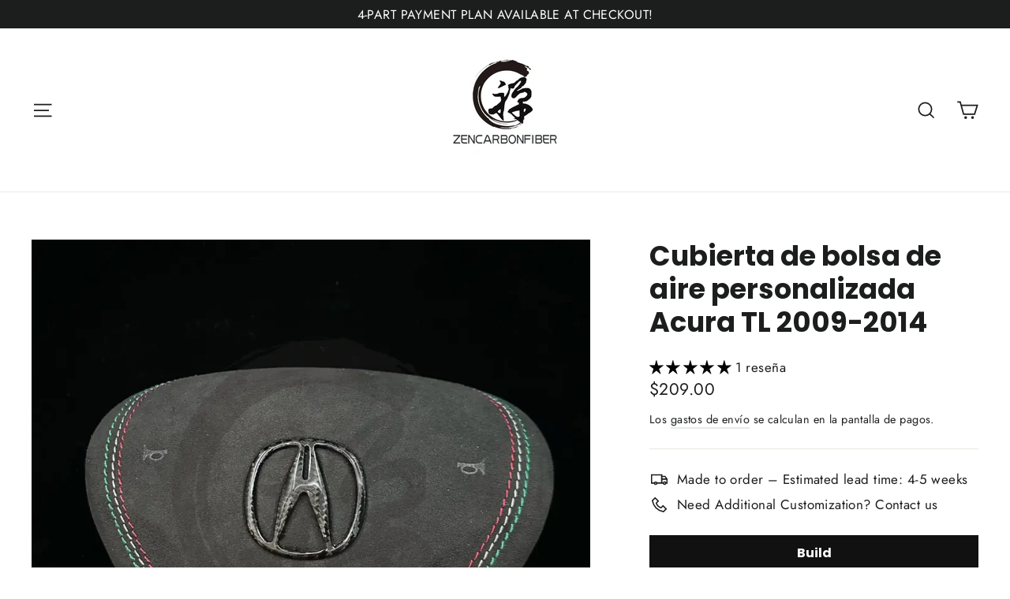

--- FILE ---
content_type: text/html;charset=UTF-8
request_url: https://node1.itoris.com/dpo/storefront/include.js?controller=GetOptionConfig&shop=zencarbonfiber.myshopify.com
body_size: 4972
content:
    <style>
        /* CSS from Template "airbag cover" */
/* CSS from Template "disclaimer" */
/* Ensure the checkbox and text are aligned properly */
#F1 {
    display: flex;
    align-items: center;
    gap: 8px; /* Adds spacing between checkbox and text */
}

/* Adjust checkbox size */
#F1 input[type="checkbox"] {
    transform: scale(1.3); /* Increase checkbox size */
    margin-right: 5px; /* Space between checkbox and text */
}

/* Make the "Disclaimer" link stand out */
#F1 a {
    font-weight: bold;
    color: #ff0000 !important; /* Bright red color */
    text-decoration: underline;
    font-size: 16px;
}

/* CSS from Template "disclaimer" */
/* Ensure the checkbox and text are aligned properly */
#F1 {
    display: flex;
    align-items: center;
    gap: 8px; /* Adds spacing between checkbox and text */
}

/* Adjust checkbox size */
#F1 input[type="checkbox"] {
    transform: scale(1.3); /* Increase checkbox size */
    margin-right: 5px; /* Space between checkbox and text */
}

/* Make the "Disclaimer" link stand out */
#F1 a {
    font-weight: bold;
    color: #ff0000 !important; /* Bright red color */
    text-decoration: underline;
    font-size: 16px;
}    </style>
<div id="itoris_dynamicproductoptions_add_to_cart_configure" style="display: none;">
    <button type="button" class="button btn">
        <span><span>Configure</span></span>
    </button>
</div>
<div id="itoris_dynamicproductoptions_popup_mask" style="display: none;"></div>
<div id="itoris_dynamicproductoptions_popup" style="display: none;">
    <div id="itoris_dynamicproductoptions_popup_close_icon"></div>
    <h2 class="popup-title">Configure Product</h2>
    <div class="product-options-bottom">
        <button id="itoris_dynamicproductoptions_popup_button_cancel" type="button" class="button"><span><span>Cancel</span></span></button>
        <div class="add-to-box">
            <span id="itoris_dynamicproductoptions_popup_price"></span>
            <button id="itoris_dynamicproductoptions_popup_button_apply" type="button" class="button"><span><span>Apply</span></span></button>
            <span class="or">OR</span>
            <div class="add-to-cart">
                <label for="qty">Qty:</label>
                <input type="text" name="qty" id="itoris_dynamicoptions_qty" maxlength="12" value="" title="Qty" class="input-text qty" />
                                <button type="button" title="Add to Cart" id="itoris_dynamicoptions_add_to_cart" class="button btn-cart"><span><span>Add to Cart</span></span></button>
            </div>
        </div>
    </div>
</div>
<div id="itoris_dynamicproductoptions_configuration" style="display: none;">
    <ul></ul>
    <button id="itoris_dynamicproductoptions_button_edit" type="button" class="button"><span><span>Edit</span></span></button>
</div>
<div id="itoris_dynamicproductoptions">
                                                                        <div id="fieldset-section-1" class="fieldset fieldset-section-1">
                            <table class="form-list option-fields-cols-2">
                                            <tr class="fields">
                                                                                                                                                                                                                                                                                    <td>
                                            <div id="dynamic_option_id_1001" class="field">
                                                                                                    <label class="required">Upholstery Material Choice: </label>                                                                                                <div class="control">
    <div class="options-list" id="options-1001-list" validation="{&quot;required&quot;:true}">
                <div class="field choice admin__field admin__field-option">
            <input type="radio" class="radio admin__control-radio  product-custom-option" name="options[1001]" id="options_1001_2" value="10001"  price="0.00"  />
            <label class="label admin__field-label" for="options_1001_2"><span>Smooth Nappa leather</span></label>
        </div>
            <div class="field choice admin__field admin__field-option">
            <input type="radio" class="radio admin__control-radio  product-custom-option" name="options[1001]" id="options_1001_3" value="10002"  price="20.00"  />
            <label class="label admin__field-label" for="options_1001_3"><span>Alcantara Suede</span><span class="price-notice" data-amount="20.00">+$20.00</span></label>
        </div>
        </div>
</div>
                                            </div>
                                        </td>
                                                                                                                                                                                                                                                                                                                                                                                                                                                                                                                                                                                                                                                                                                                                                                                                                                                                                                                                                                                                                                                                                                                                                                                                                                                                                                                                                                                                                                                                                                                                                                                                    <td><div class="field empty" style="height: 1px;"></div></td>
                                                    </tr>
                                            <tr class="fields">
                                                                                                                                                                                                                                                                                                                                                                                                                                                                    <td>
                                            <div id="dynamic_option_id_1002" class="field">
                                                                                                    <label class="required">Upholstery Material Color Choice:</label>                                                                                                <div class="control">
    <select name="options[1002]" id="select_1002" class=" product-custom-option admin__control-select" validation="{&quot;required&quot;:true}" title="">
        <option value="" >-- Please Select --</option>        <option value="10003" price="0.00">Black </option><option value="10004" price="0.00">Red </option><option value="10005" price="0.00">White </option><option value="10006" price="0.00">Custom Color </option>    </select>
</div>
                                            </div>
                                        </td>
                                                                                                                                                                                                                                                                                                                                                                                                                                                                                                                                                                                                                                                                                                                                                                                                                                                                                                                                                                                                                                                                                                                                                                                                                                                                                                                                                                                                                                                                                                                                                                                                    <td><div class="field empty" style="height: 1px;"></div></td>
                                                    </tr>
                                            <tr class="fields">
                                                                                                                                                                                                                                                                                                                                                                                                                                                                                                                                                                                                                                                    <td>
                                            <div id="dynamic_option_id_1003" class="field">
                                                                                                    <label class="required">Please enter your custom color choice:</label>                                                                                                <div class="control">
    <input type="text"
        id="options_1003_text"
        class="input-text product-custom-option"
        name="options[1003]"
        validation="{&quot;required&quot;:true}"                value=""/>
    </div>                                            </div>
                                        </td>
                                                                                                                                                                                                                                                                                                                                                                                                                                                                                                                                                                                                                                                                                                                                                                                                                                                                                                                                                                                                                                                                                                                                                                                                                                                                                                                                                                                                                                                                                                                                                                                                    <td><div class="field empty" style="height: 1px;"></div></td>
                                                    </tr>
                                            <tr class="fields">
                                                                                                                                                                                                                                                                                                                                                                                                                                                                                                                                                                                                                                                                                                                                                                                                                                    <td>
                                            <div id="dynamic_option_id_1004" class="field">
                                                                                                    <label >Upload a picture of your custom color</label>                                                                                                <div class="control">
    <input type="file"
        id="options_1004_file"
        class="input-file product-custom-option"
        name="options[1004]"
                filename="" />
    </div>                                            </div>
                                        </td>
                                                                                                                                                                                                                                                                                                                                                                                                                                                                                                                                                                                                                                                                                                                                                                                                                                                                                                                                                                                                                                                                                                                                                                                                                                                                                                                                                                                                                                                                                                                                                                                                    <td><div class="field empty" style="height: 1px;"></div></td>
                                                    </tr>
                                            <tr class="fields">
                                                                                                                                                                                                                                                                                                                                                                                                                                                                                                                                                                                                                                                                                                                                                                                                                                                                                                                                                                                                                    <td>
                                            <div id="dynamic_option_id_1005" class="field">
                                                                                                    <label class="required">Stitching color</label>                                                                                                <div class="control">
    <select name="options[1005]" id="select_1005" class=" product-custom-option admin__control-select" validation="{&quot;required&quot;:true}" title="">
        <option value="" >-- Please Select --</option>        <option value="10007" price="0.00">No stitching </option><option value="10008" price="0.00">Match upholstery material color </option><option value="10009" price="0.00">Black  </option><option value="10010" price="0.00">Red </option><option value="10011" price="0.00">White </option><option value="10012" price="0.00">Silver </option><option value="10013" price="0.00">Custom Color </option>    </select>
</div>
                                            </div>
                                        </td>
                                                                                                                                                                                                                                                                                                                                                                                                                                                                                                                                                                                                                                                                                                                                                                                                                                                                                                                                                                                                                                                                                                                                                                                                                                                                                                                                                                                                                                                                                                                                                                                                    <td><div class="field empty" style="height: 1px;"></div></td>
                                                    </tr>
                                            <tr class="fields">
                                                                                                                                                                                                                                                                                                                                                                                                                                                                                                                                                                                                                                                                                                                                                                                                                                                                                                                                                                                                                                                                                                                                                                                                    <td>
                                            <div id="dynamic_option_id_1006" class="field">
                                                                                                    <label class="required">Please enter your custom color choice: </label>                                                                                                <div class="control">
    <input type="text"
        id="options_1006_text"
        class="input-text product-custom-option"
        name="options[1006]"
        validation="{&quot;required&quot;:true}"                value=""/>
    </div>                                            </div>
                                        </td>
                                                                                                                                                                                                                                                                                                                                                                                                                                                                                                                                                                                                                                                                                                                                                                                                                                                                                                                                                                                                                                                                                                                                                                                                                                                                                                                                                                                                                                                                                                                                                                                                    <td><div class="field empty" style="height: 1px;"></div></td>
                                                    </tr>
                                            <tr class="fields">
                                                                                                                                                                                                                                                                                                                                                                                                                                                                                                                                                                                                                                                                                                                                                                                                                                                                                                                                                                                                                                                                                                                                                                                                                                                                                                                                                                                    <td>
                                            <div id="dynamic_option_id_1007" class="field">
                                                                                                    <label >Upload a picture of your custom color</label>                                                                                                <div class="control">
    <input type="file"
        id="options_1007_file"
        class="input-file product-custom-option"
        name="options[1007]"
                filename="" />
    </div>                                            </div>
                                        </td>
                                                                                                                                                                                                                                                                                                                                                                                                                                                                                                                                                                                                                                                                                                                                                                                                                                                                                                                                                                                                                                                                                                                                                                                                                                                                                                                                                                                                                                                                                                                                                                                                    <td><div class="field empty" style="height: 1px;"></div></td>
                                                    </tr>
                                            <tr class="fields">
                                                                                                                                                                                                                                                                                                                                                                                                                                                                                                                                                                                                                                                                                                                                                                                                                                                                                                                                                                                                                                                                                                                                                                                                                                                                                                                                                                                                                                                                                                                                                                    <td>
                                            <div id="dynamic_option_id_1008" class="field">
                                                                                                    <label class="required">Custom embroidery</label>                                                                                                <div class="control">
    <div class="options-list" id="options-1008-list" validation="{&quot;required&quot;:true}">
                <div class="field choice admin__field admin__field-option">
            <input type="radio" class="radio admin__control-radio  product-custom-option" name="options[1008]" id="options_1008_2" value="10014"  price="45.00"  />
            <label class="label admin__field-label" for="options_1008_2"><span>Yes</span><span class="price-notice" data-amount="45.00">+$45.00</span></label>
        </div>
            <div class="field choice admin__field admin__field-option">
            <input type="radio" class="radio admin__control-radio  product-custom-option" name="options[1008]" id="options_1008_3" value="10015"  price="0.00"  />
            <label class="label admin__field-label" for="options_1008_3"><span>No</span></label>
        </div>
        </div>
</div>
                                            </div>
                                        </td>
                                                                                                                                                                                                                                                                                                                                                                                                                                                                                                                                                                                                                                                                                                                                                                                                                                                                                                                                                                                                                                                                                                                                                                                                                                                                                                                                                                                                                                                                                                                                                                                                    <td><div class="field empty" style="height: 1px;"></div></td>
                                                    </tr>
                                    </table>
                    </div>
                                                            <div id="fieldset-section-2" class="fieldset fieldset-section-2">
                            <table class="form-list option-fields-cols-3">
                                            <tr class="fields">
                                                                                                                                                                                                                                                                                    <td>
                                            <div id="dynamic_option_id_1009" class="field">
                                                                                                    <label class="required">Emblem Finish Choice:</label>                                                                                                <div class="control">
    <div class="options-list" id="options-1009-list" validation="{&quot;required&quot;:true}">
                <div class="field choice admin__field admin__field-option">
            <input type="radio" class="radio admin__control-radio  product-custom-option" name="options[1009]" id="options_1009_2" value="10016"  price="0.00"  />
            <label class="label admin__field-label" for="options_1009_2"><span>Leave Stock</span></label>
        </div>
            <div class="field choice admin__field admin__field-option">
            <input type="radio" class="radio admin__control-radio  product-custom-option" name="options[1009]" id="options_1009_3" value="10017"  price="0.00"  />
            <label class="label admin__field-label" for="options_1009_3"><span>Painted Color</span></label>
        </div>
            <div class="field choice admin__field admin__field-option">
            <input type="radio" class="radio admin__control-radio  product-custom-option" name="options[1009]" id="options_1009_4" value="10018"  price="20.00"  />
            <label class="label admin__field-label" for="options_1009_4"><span>Carbon Fiber</span><span class="price-notice" data-amount="20.00">+$20.00</span></label>
        </div>
        </div>
</div>
                                            </div>
                                        </td>
                                                                                                                                                                                                                                                                                                                                                                                                                                                                                                                                                                                                                                                                                                                                                            <td><div class="field empty" style="height: 1px;"></div></td>
                                                                                                                                                                                                                                                                                                                                                                                                                                                                                                                                                                                                                                                                                                                                                    <td><div class="field empty" style="height: 1px;"></div></td>
                                                    </tr>
                                            <tr class="fields">
                                                                                                                                                                                                                                                                                                                                                                                                                                                                                                        <td>
                                            <div id="dynamic_option_id_1010" class="field">
                                                                                                    <label class="required">Painted Color:</label>                                                                                                <div class="control">
    <input type="text"
        id="options_1010_text"
        class="input-text product-custom-option"
        name="options[1010]"
        validation="{&quot;required&quot;:true}"                value=""/>
    </div>                                            </div>
                                        </td>
                                                                                                                                                                                                                                                                                                                                                                                                                                                                                                                                                                                                                                                                                                                                                            <td><div class="field empty" style="height: 1px;"></div></td>
                                                                                                                                                                                                                                                                                                                                                                                                                                                                                                                                                                                                                                                                                                                                                    <td><div class="field empty" style="height: 1px;"></div></td>
                                                    </tr>
                                            <tr class="fields">
                                                                                                                                                                                                                                                                                                                                                                                                                                                                                                                                                                                                                                                                                                                            <td>
                                            <div id="dynamic_option_id_1011" class="field">
                                                                                                    <label class="required">Carbon fiber material choice:</label>                                                                                                <div class="control">
    <input type="text"
        id="options_1011_text"
        class="input-text product-custom-option"
        name="options[1011]"
        validation="{&quot;required&quot;:true}"                value=""/>
    </div>                                            </div>
                                        </td>
                                                                                                                                                                                                                                                                                                                                                                                                                                                                                                                                                                                                                                                                                                                                                            <td><div class="field empty" style="height: 1px;"></div></td>
                                                                                                                                                                                                                                                                                                                                                                                                                                                                                                                                                                                                                                                                                                                                                    <td><div class="field empty" style="height: 1px;"></div></td>
                                                    </tr>
                                    </table>
                    </div>
                                                            <div id="fieldset-section-3" class="fieldset fieldset-section-3">
                            <table class="form-list option-fields-cols-3">
                                            <tr class="fields">
                                                                                                                                                                                                                                                                                    <td>
                                            <div id="dynamic_option_id_1012" class="field">
                                                                                                    <label class="required">disclaimer</label>                                                                                                <div class="control">
    <div class="options-list" id="options-1012-list" validation="{&quot;required&quot;:true}">
            <div class="field choice admin__field admin__field-option">
            <input type="checkbox" class="checkbox admin__control-checkbox  product-custom-option" name="options[1012][]" id="options_1012_2" value="10019"  price="0.00"  />
            <label class="label admin__field-label" for="options_1012_2"><span>I have read and agree to the disclaimer, and understand that by purchasing, I accept all terms stated within.</span></label>
        </div>
        </div>
</div>
                                            </div>
                                        </td>
                                                                                                                                                                                                                                                                                                                    <td><div class="field empty" style="height: 1px;"></div></td>
                                                                                                                                                                                                                                                                                                            <td><div class="field empty" style="height: 1px;"></div></td>
                                                    </tr>
                                            <tr class="fields">
                                                                                                                                                                                                                                                                                                            <td><div class="field empty" style="height: 1px;"></div></td>
                                                                                                                                                                                                                                                                                                            <td><div class="field empty" style="height: 1px;"></div></td>
                                                                                                                                                                                                                                                                                                            <td><div class="field empty" style="height: 1px;"></div></td>
                                                    </tr>
                                            <tr class="fields">
                                                                                                                                                                                                                                                                                                            <td><div class="field empty" style="height: 1px;"></div></td>
                                                                                                                                                                                                                                                                                                            <td><div class="field empty" style="height: 1px;"></div></td>
                                                                                                                                                                                                                                                                                                            <td><div class="field empty" style="height: 1px;"></div></td>
                                                    </tr>
                                    </table>
                    </div>
    </div>
<script type="text/javascript">
    jQuery('body').addClass('has_dpo_options');
    jQuery('.dpo-container').prepend(jQuery('.dpo-not-allowed'));
    window.dpoObserver.loadCSS('https://node1.itoris.com/dpo/storefront/assets/css/main.css');
    window.dpoObserver.loadJS(['https://node1.itoris.com/dpo/storefront/assets/js/options.js?v=39'], function(){
		delete window.PriceFormula;
        window.opConfig8916597539107 = [];
        window.dpoOptions = jQuery.extend({}, window.DynamicProductOptions);
        if (window.dpoObserver.skipVariantCreation) window.dpoOptions.skipVariantCreation = true;
        if (window.dpo_before_initialize) window.dpo_before_initialize(window.dpoOptions);
        window.dpoOptions.initialize({"form_style":"table_sections","appearance":"on_product_view","absolute_pricing":"0","absolute_sku":"0","absolute_weight":"0","product_id":8916597539107,"is_configured":false,"is_grouped":0,"option_errors":[],"error_message":"","product_type":"simple","configure_product_message":"Please configure the product","out_of_stock_message":"out of stock","section_conditions":[{"order":1,"visibility":"visible","visibility_action":"hidden","visibility_condition":"{\"type\":\"all\",\"value\":1,\"conditions\":[]}"},{"order":2,"visibility":"visible","visibility_action":"hidden","visibility_condition":"{\"type\":\"all\",\"value\":1,\"conditions\":[{\"type\":\"field\",\"field\":\"32\",\"value\":\"Yes\",\"condition\":\"is\"}]}"},{"order":3,"visibility":"visible","visibility_action":"hidden","visibility_condition":"{\"type\":\"all\",\"value\":1,\"conditions\":[]}"}],"options_qty":[],"extra_js":"\/* JS from Template \"airbag cover\" *\/\r\n\/* JS from Template \"disclaimer\" *\/\r\njQuery('.dlabel label').eq(0).html('I have read and agree to the <a href=\"https:\/\/zencarbonfiber.com\/pages\/disclaimer\" target=\"_blank\">Disclaimer<\/a>, and understand that by purchasing, I accept all terms stated within.');\r\n\r\n\/* JS from Template \"disclaimer\" *\/\r\njQuery('.dlabel label').eq(0).html('I have read and agree to the <a href=\"https:\/\/zencarbonfiber.com\/pages\/disclaimer\" target=\"_blank\">Disclaimer<\/a>, and understand that by purchasing, I accept all terms stated within.');"}, [{"order":1,"removable":true,"option_id":1001,"id":1001,"is_require":"1","hide_on_focus":1,"section_order":1,"type":"radio","internal_id":29,"visibility_action":"hidden","visibility":"visible","customer_group":"","title":"Upholstery Material Choice: ","items":[{"order":1,"price_type":"fixed","is_selected":0,"is_disabled":0,"visibility_action":"hidden","visibility":"visible","customer_group":"","sort_order":1,"title":"Smooth Nappa leather","price":0,"option_type_id":10001,"option_id":1001},{"order":2,"price_type":"fixed","is_selected":0,"is_disabled":0,"visibility_action":"hidden","visibility":"visible","customer_group":"","sort_order":2,"title":"Alcantara Suede","price":20,"option_type_id":10002,"option_id":1001}],"sort_order":1,"itoris_option_id":0,"price":0},{"order":3,"removable":true,"option_id":1002,"id":1002,"is_require":"1","hide_on_focus":1,"section_order":1,"type":"drop_down","internal_id":31,"visibility_action":"hidden","visibility":"visible","customer_group":"","items":[{"order":1,"price_type":"fixed","is_selected":0,"is_disabled":0,"visibility_action":"hidden","visibility":"visible","customer_group":"","sort_order":1,"title":"Black","price":0,"option_type_id":10003,"option_id":1002},{"order":2,"price_type":"fixed","is_selected":0,"is_disabled":0,"visibility_action":"hidden","visibility":"visible","customer_group":"","sort_order":2,"title":"Red","price":0,"option_type_id":10004,"option_id":1002},{"order":3,"price_type":"fixed","is_selected":0,"is_disabled":0,"visibility_action":"hidden","visibility":"visible","customer_group":"","sort_order":3,"title":"White","price":0,"option_type_id":10005,"option_id":1002,"visibility_condition":"{\"type\":\"all\",\"value\":1,\"conditions\":[{\"type\":\"field\",\"field\":29,\"value\":\"Alcantara Suede\",\"condition\":\"is\"}]}"},{"order":4,"price_type":"fixed","is_selected":0,"is_disabled":0,"visibility_action":"hidden","visibility":"visible","customer_group":"","sort_order":4,"title":"Custom Color","price":0,"option_type_id":10006,"option_id":1002,"visibility_condition":"{\"type\":\"all\",\"value\":1,\"conditions\":[]}"}],"default_select_title":"-- Please Select --","title":"Upholstery Material Color Choice:","sort_order":3,"itoris_option_id":0,"price":0},{"order":5,"removable":true,"option_id":1003,"id":1003,"is_require":"1","hide_on_focus":1,"section_order":1,"type":"field","internal_id":33,"visibility_action":"visible","visibility":"hidden","customer_group":"","title":"Please enter your custom color choice:","comment":"We will color-match your custom color as close as possible, which entails 80%-90% match","hide_sku":0,"sort_order":5,"price":0,"price_type":"fixed","itoris_option_id":0,"visibility_condition":"{\"type\":\"all\",\"value\":1,\"conditions\":[{\"type\":\"field\",\"field\":31,\"value\":\"Custom Color\",\"condition\":\"is\"}]}"},{"order":7,"removable":true,"option_id":1004,"id":1004,"is_require":0,"hide_on_focus":1,"section_order":1,"type":"file","internal_id":34,"visibility_action":"visible","visibility":"hidden","customer_group":"","image_size_x":"","image_size_y":"","comment":"Please upload a picture or contact us after placing your order for the closest color match possible","title":"Upload a picture of your custom color","hide_sku":0,"sort_order":7,"price":0,"price_type":"fixed","itoris_option_id":0,"visibility_condition":"{\"type\":\"all\",\"value\":1,\"conditions\":[{\"type\":\"field\",\"field\":31,\"value\":\"Custom Color\",\"condition\":\"is\"}]}"},{"order":9,"removable":true,"option_id":1005,"id":1005,"is_require":"1","hide_on_focus":1,"section_order":1,"type":"drop_down","internal_id":30,"visibility_action":"hidden","visibility":"visible","customer_group":"","title":"Stitching color","items":[{"order":1,"price_type":"fixed","is_selected":0,"is_disabled":0,"visibility_action":"hidden","visibility":"visible","customer_group":"","sort_order":1,"title":"No stitching","price":0,"option_type_id":10007,"option_id":1005},{"order":2,"price_type":"fixed","is_selected":0,"is_disabled":0,"visibility_action":"hidden","visibility":"visible","customer_group":"","sort_order":2,"title":"Match upholstery material color","price":0,"option_type_id":10008,"option_id":1005},{"order":3,"price_type":"fixed","is_selected":0,"is_disabled":0,"visibility_action":"hidden","visibility":"visible","customer_group":"","sort_order":3,"title":"Black ","price":0,"option_type_id":10009,"option_id":1005},{"order":4,"price_type":"fixed","is_selected":0,"is_disabled":0,"visibility_action":"hidden","visibility":"visible","customer_group":"","sort_order":4,"title":"Red","price":0,"option_type_id":10010,"option_id":1005},{"order":5,"price_type":"fixed","is_selected":0,"is_disabled":0,"visibility_action":"hidden","visibility":"visible","customer_group":"","sort_order":5,"title":"White","price":0,"option_type_id":10011,"option_id":1005},{"order":6,"price_type":"fixed","is_selected":0,"is_disabled":0,"visibility_action":"hidden","visibility":"visible","customer_group":"","sort_order":6,"title":"Silver","price":0,"option_type_id":10012,"option_id":1005},{"order":7,"price_type":"fixed","is_selected":0,"is_disabled":0,"visibility_action":"hidden","visibility":"visible","customer_group":"","sort_order":7,"title":"Custom Color","price":0,"option_type_id":10013,"option_id":1005}],"default_select_title":"-- Please Select --","sort_order":9,"itoris_option_id":0,"price":0},{"order":11,"removable":true,"option_id":1006,"id":1006,"is_require":"1","hide_on_focus":1,"section_order":1,"type":"field","internal_id":35,"visibility_action":"visible","visibility":"hidden","customer_group":"","title":"Please enter your custom color choice: ","comment":"We will color-match your custom color as close as possible, which entails 80%-90% match","hide_sku":0,"sort_order":11,"price":0,"price_type":"fixed","itoris_option_id":0,"visibility_condition":"{\"type\":\"all\",\"value\":1,\"conditions\":[{\"type\":\"field\",\"field\":30,\"value\":\"Custom Color\",\"condition\":\"is\"}]}"},{"order":13,"removable":true,"option_id":1007,"id":1007,"is_require":0,"hide_on_focus":1,"section_order":1,"type":"file","internal_id":36,"visibility_action":"visible","visibility":"hidden","customer_group":"","image_size_x":"","image_size_y":"","comment":"Please upload a picture or contact us after placing your order for the closest color match possible","title":"Upload a picture of your custom color","hide_sku":0,"sort_order":13,"price":0,"price_type":"fixed","itoris_option_id":0,"visibility_condition":"{\"type\":\"all\",\"value\":1,\"conditions\":[{\"type\":\"field\",\"field\":30,\"value\":\"Custom Color\",\"condition\":\"is\"}]}"},{"order":15,"removable":true,"option_id":1008,"id":1008,"is_require":"1","hide_on_focus":1,"section_order":1,"type":"radio","internal_id":32,"visibility_action":"hidden","visibility":"visible","customer_group":"","title":"Custom embroidery","price":0,"items":[{"order":1,"price_type":"fixed","is_selected":0,"is_disabled":0,"visibility_action":"hidden","visibility":"visible","customer_group":"","sort_order":1,"title":"Yes","price":45,"option_type_id":10014,"option_id":1008},{"order":2,"price_type":"fixed","is_selected":0,"is_disabled":0,"visibility_action":"hidden","visibility":"visible","customer_group":"","sort_order":2,"title":"No","price":0,"option_type_id":10015,"option_id":1008}],"comment":"Please contact us either before or after selecting this option to discuss your embroidery design","sort_order":15,"itoris_option_id":0},{"order":1,"removable":true,"option_id":1009,"id":1009,"is_require":"1","hide_on_focus":1,"section_order":2,"type":"radio","internal_id":15,"visibility_action":"hidden","visibility":"visible","customer_group":"","title":"Emblem Finish Choice:","items":[{"order":1,"price_type":"fixed","is_selected":0,"is_disabled":0,"visibility_action":"hidden","visibility":"visible","customer_group":"","sort_order":1,"title":"Leave Stock","price":0,"option_type_id":10016,"option_id":1009},{"order":2,"price_type":"fixed","is_selected":0,"is_disabled":0,"visibility_action":"hidden","visibility":"visible","customer_group":"","sort_order":2,"title":"Painted Color","price":0,"option_type_id":10017,"option_id":1009},{"order":3,"price_type":"fixed","is_selected":0,"is_disabled":0,"visibility_action":"hidden","visibility":"visible","customer_group":"","sort_order":3,"title":"Carbon Fiber","price":20,"option_type_id":10018,"option_id":1009}],"sort_order":17,"itoris_option_id":0,"price":0},{"order":4,"removable":true,"option_id":1010,"id":1010,"is_require":"1","hide_on_focus":1,"section_order":2,"type":"field","internal_id":16,"visibility_action":"visible","visibility":"hidden","customer_group":"","title":"Painted Color:","comment":"Ex: Matte black, gloss red, gloss plum crazy purple","hide_sku":0,"sort_order":20,"price":0,"price_type":"fixed","visibility_condition":"{\"type\":\"all\",\"value\":1,\"conditions\":[{\"type\":\"field\",\"field\":15,\"value\":\"Painted Color\",\"condition\":\"is\"}]}","itoris_option_id":0},{"order":7,"removable":true,"option_id":1011,"id":1011,"is_require":"1","hide_on_focus":1,"section_order":2,"type":"field","internal_id":17,"visibility_action":"visible","visibility":"hidden","customer_group":"","title":"Carbon fiber material choice:","comment":"No forged carbon fiber due to the size of the Acura emblem","hide_sku":0,"sort_order":23,"price":0,"price_type":"fixed","visibility_condition":"{\"type\":\"all\",\"value\":1,\"conditions\":[{\"type\":\"field\",\"field\":15,\"value\":\"Carbon Fiber\",\"condition\":\"is\"}]}","itoris_option_id":0},{"order":1,"removable":true,"option_id":1012,"id":1012,"is_require":"1","hide_on_focus":1,"section_order":3,"type":"checkbox","internal_id":37,"visibility_action":"hidden","visibility":"visible","customer_group":"","items":[{"order":1,"price_type":"fixed","is_selected":0,"is_disabled":0,"visibility_action":"hidden","visibility":"visible","customer_group":"","sort_order":1,"title":"I have read and agree to the disclaimer, and understand that by purchasing, I accept all terms stated within.","price":0,"css_class":"dlabel","option_type_id":10019,"option_id":1012}],"title":"disclaimer","sort_order":26,"itoris_option_id":0,"css_class":"no-title","price":0}], 0, [], {"Qty":"Qty","Buy %1 for %2 each":"Buy %1 for %2 each","Search...":"Search...","Stock availability: %1":"Stock availability: %1","Maximum allowed: %1":"Maximum allowed: %1","Minimum allowed: %1":"Minimum allowed: %1","Sorry, nothing found...":"Sorry, nothing found..."}, {taxRate: 1, priceAlreadyIncludesTax: 0, displayPriceMode: 0});
        jQuery('.dpo-container').css({display:'block'});
                window.dpoValidation.rules = jQuery.extend(window.dpoValidation.rules, {
            required: function(field){
                if (field[0].config && field[0].config.type == 'file' && field.closest('.control').find('.hidden_file_path')[0]) return false;
                if (field[0].config && field[0].config.items && field[0].config.items.length && ['drop_down','radio','checkbox','multiple'].indexOf(field[0].config.type) > -1) {
                    return !field.find('input:checked:not([value=""]), option:selected:not([value=""])')[0] ? 'This field is required' : false;
                }
                return !field.val() ? 'This field is required' : false;
            },
            allowed_extensions: function(field, ext){
                if (!field[0].value) return false; var isValidExt = false;
                ext.split(',').each(function(e){ e = '.'+jQuery.trim(e).toLowerCase(); if (field[0].value.toLowerCase().substr(-(e.length)) == e) isValidExt = true; });
                return !isValidExt ? ('Incorrect file format. Allowed file extensions: %1').replace('%1', ext) : false; 
            },
            email: function(field){
              var re = /^(([^<>()[\]\\.,;:\s@\"]+(\.[^<>()[\]\\.,;:\s@\"]+)*)|(\".+\"))@((\[[0-9]{1,3}\.[0-9]{1,3}\.[0-9]{1,3}\.[0-9]{1,3}\])|(([a-zA-Z\-0-9]+\.)+[a-zA-Z]{2,}))$/;
              return field.val() && !re.test(field.val()) ? 'Incorrect email address' : false;
            },
            number: function(field){
              return field.val() && (!Number.isInteger(field.val()-0) || !Number.isInteger(parseFloat(field.val()))) ? 'Incorrect integer number' : false;
            },
            max: function(field, max){
               if (field[0].config && field[0].config.items && field[0].config.items.length && ['drop_down','radio','checkbox','multiple'].indexOf(field[0].config.type) > -1) {
                 return field.find('input:checked:not([value=""]), option:selected:not([value=""])').length > max ? 'Maximum allowed: %1'.replace('%1', max) : false;
               }
               return field.val() && field.val()-0 > max ? 'Maximum allowed: %1'.replace('%1', max) : false;
            },
            min: function(field, min){
               if (field[0].config && field[0].config.items && field[0].config.items.length && ['drop_down','radio','checkbox','multiple'].indexOf(field[0].config.type) > -1) {
                  return field.find('input:checked:not([value=""]), option:selected:not([value=""])').length < min ? 'Minimum allowed: %1'.replace('%1', min) : false;
               }
               return field.val() && field.val()-0 < min ? 'Minimum allowed: %1'.replace('%1', min) : false;
            },
            float: function(field){
              return field.val() && (parseFloat(field.val()) != field.val()-0 || isNaN(field.val()-0)) ? 'Incorrect float number' : false;
            }
        });
        jQuery(window).trigger('dpo_loading_finished');
    });
</script>
<script type="text/javascript">
    window.dpoObserver.availableVariants = ["0"];
    window.dpoObserver.defaultMoneyFormat = '${{amount}}';
</script>

--- FILE ---
content_type: text/json
request_url: https://conf.config-security.com/model
body_size: 87
content:
{"title":"recommendation AI model (keras)","structure":"release_id=0x3f:2e:45:5c:42:71:29:27:48:52:2b:3a:7c:67:33:56:5c:29:25:76:3a:37:32:58:78:36:3a:28:78;keras;f75hmta42flwr63e4r1po61vyjt7oe979f4ibubf5dt9ubeuyy0ay7o6b2sukjzkenaow47v","weights":"../weights/3f2e455c.h5","biases":"../biases/3f2e455c.h5"}